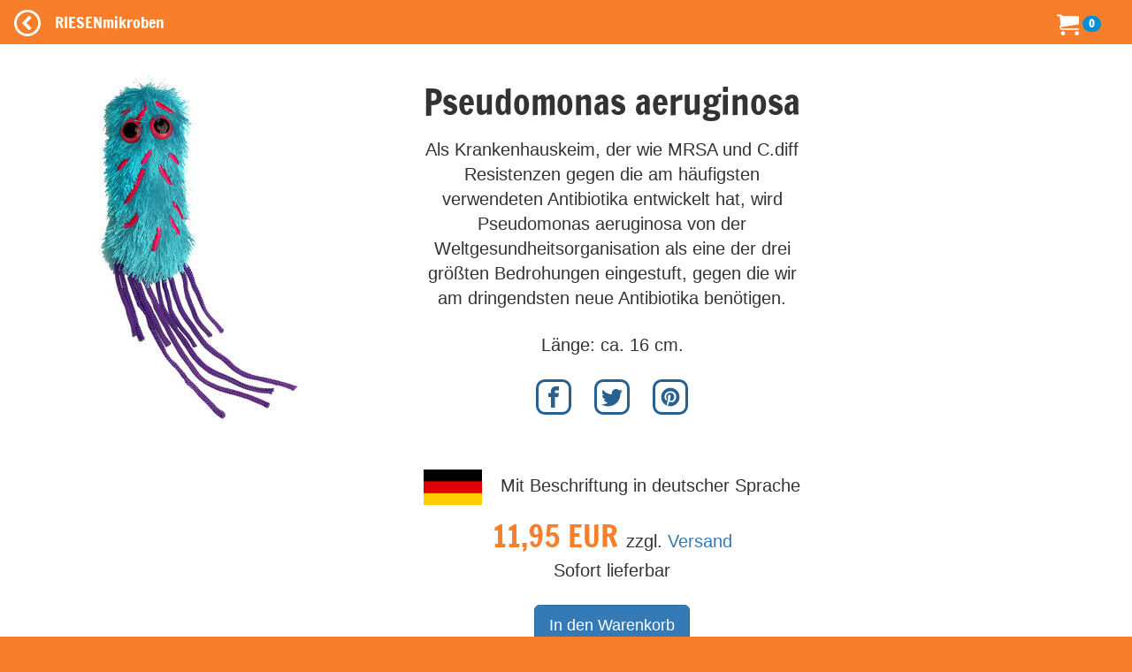

--- FILE ---
content_type: text/html; charset=utf-8
request_url: https://giantmicrobes.de/products/pseudomonas?locale=de
body_size: 14585
content:
<!DOCTYPE html>
<html lang='de'>
<head>
<meta content='text/html; charset=utf-8' http-equiv='Content-Type'>
<title>
RIESENmikroben  | Maladies | Pseudomonas aeruginosa
</title>
<meta content='width=device-width, initial-scale=1.0' name='viewport'>
<link href='https://v.riesenmikroben.de/rm/favicon.ico' rel='shortcut icon' type='image/x-icon'>
<link href='https://v.riesenmikroben.de/rm/apple-touch-icon.png' rel='apple-touch-icon'>
<link href='https://v.riesenmikroben.de/rm/apple-touch-icon-precomposed.png' rel='apple-touch-icon-precomposed'>
<link href='https://v.riesenmikroben.de/rm/apple-touch-icon-57x57.png' rel='apple-touch-icon' sizes='57x57'>
<link href='https://v.riesenmikroben.de/rm/apple-touch-icon-72x72.png' rel='apple-touch-icon' sizes='72x72'>
<link href='https://v.riesenmikroben.de/rm/apple-touch-icon-76x76.png' rel='apple-touch-icon' sizes='76x76'>
<link href='https://v.riesenmikroben.de/rm/apple-touch-icon-114x114.png' rel='apple-touch-icon' sizes='114x114'>
<link href='https://v.riesenmikroben.de/rm/apple-touch-icon-120x120.png' rel='apple-touch-icon' sizes='120x120'>
<link href='https://v.riesenmikroben.de/rm/apple-touch-icon-144x144.png' rel='apple-touch-icon' sizes='144x144'>
<link href='https://v.riesenmikroben.de/rm/apple-touch-icon-152x152.png' rel='apple-touch-icon' sizes='152x152'>
<link rel="stylesheet" media="screen" href="https://static.riesenmikroben.de/assets/application-7a1a960252307a5e0776408db16c5ef3109bbc4aa1708612a6f4c9bb09a2c967.css" data-turbolinks-track="reload" />
<link rel="stylesheet" media="screen" href="https://static.riesenmikroben.de/assets/rm/layout-cc69f631ae29bc241a8398e038624f371a5b6f8ec694c58da00cb0dc3b798eee.css" data-turbolinks-track="reload" />
<link rel="stylesheet" media="screen" href="https://static.riesenmikroben.de/assets/rm/main-eb86f212e22f9f032312d043fdea51c00e330a7006fedec8401d70afa2ec0a79.css" data-turbolinks-track="reload" />
<link rel="stylesheet" media="screen" href="https://static.riesenmikroben.de/assets/rm/article-43ab46167934abf1b32352edac0b8a73696978bd56327da931453409fbb48004.css" />
<meta content='product' name='twitter:card'>
<meta content='@riesenmikroben' name='twitter:site'>
<meta content='@riesenmikroben' name='twitter:creator'>
<meta content='RIESENmikroben: Pseudomonas aeruginosa' name='twitter:title'>
<meta content='https://static.riesenmikroben.de/assets/rm/twittercard_images/10185-85fe0a0cd848db1a0df23464faf4fa853c88a1c2fdb2946fe2e06356780bb3a1.jpg' name='twitter:image'>
<meta content='160' name='twitter:image:width'>
<meta content='160' name='twitter:image:height'>

<script src="https://static.riesenmikroben.de/packs/js/runtime-4e884f4e6323049ac5c6.js" defer="defer"></script>
<script src="https://static.riesenmikroben.de/packs/js/890-4e4a8dd40976a94316a2.js" defer="defer"></script>
<script src="https://static.riesenmikroben.de/packs/js/application-c40e69f2e32d24c7b681.js" defer="defer"></script>

<meta name="csrf-param" content="authenticity_token" />
<meta name="csrf-token" content="13bHvFDFy9udvFgroPh0wDrtvMCeZEwoTImZ8hCHCbhrS4miPShjnvB9leEGU6vnt6fD5Kxg5wk0arJQu4yufw" />
<svg style="position: absolute; width: 0; height: 0; overflow: hidden;" version="1.1" xmlns="http://www.w3.org/2000/svg" xmlns:xlink="http://www.w3.org/1999/xlink">
<defs>
<symbol id="icon-fb" viewBox="0 0 32 32">
<title>Facebook</title>
<path d="M19 6h5v-6h-5c-3.86 0-7 3.14-7 7v3h-4v6h4v16h6v-16h5l1-6h-6v-3c0-0.542 0.458-1 1-1z"></path>
</symbol>
<symbol id="icon-ig" viewBox="0 0 32 32">
<title>Instagram</title>
<path d="M16 2.881c4.275 0 4.781 0.019 6.462 0.094 1.563 0.069 2.406 0.331 2.969 0.55 0.744 0.288 1.281 0.638 1.837 1.194 0.563 0.563 0.906 1.094 1.2 1.838 0.219 0.563 0.481 1.412 0.55 2.969 0.075 1.688 0.094 2.194 0.094 6.463s-0.019 4.781-0.094 6.463c-0.069 1.563-0.331 2.406-0.55 2.969-0.288 0.744-0.637 1.281-1.194 1.837-0.563 0.563-1.094 0.906-1.837 1.2-0.563 0.219-1.413 0.481-2.969 0.55-1.688 0.075-2.194 0.094-6.463 0.094s-4.781-0.019-6.463-0.094c-1.563-0.069-2.406-0.331-2.969-0.55-0.744-0.288-1.281-0.637-1.838-1.194-0.563-0.563-0.906-1.094-1.2-1.837-0.219-0.563-0.481-1.413-0.55-2.969-0.075-1.688-0.094-2.194-0.094-6.463s0.019-4.781 0.094-6.463c0.069-1.563 0.331-2.406 0.55-2.969 0.288-0.744 0.638-1.281 1.194-1.838 0.563-0.563 1.094-0.906 1.838-1.2 0.563-0.219 1.412-0.481 2.969-0.55 1.681-0.075 2.188-0.094 6.463-0.094zM16 0c-4.344 0-4.887 0.019-6.594 0.094-1.7 0.075-2.869 0.35-3.881 0.744-1.056 0.412-1.95 0.956-2.837 1.85-0.894 0.888-1.438 1.781-1.85 2.831-0.394 1.019-0.669 2.181-0.744 3.881-0.075 1.713-0.094 2.256-0.094 6.6s0.019 4.887 0.094 6.594c0.075 1.7 0.35 2.869 0.744 3.881 0.413 1.056 0.956 1.95 1.85 2.837 0.887 0.887 1.781 1.438 2.831 1.844 1.019 0.394 2.181 0.669 3.881 0.744 1.706 0.075 2.25 0.094 6.594 0.094s4.888-0.019 6.594-0.094c1.7-0.075 2.869-0.35 3.881-0.744 1.050-0.406 1.944-0.956 2.831-1.844s1.438-1.781 1.844-2.831c0.394-1.019 0.669-2.181 0.744-3.881 0.075-1.706 0.094-2.25 0.094-6.594s-0.019-4.887-0.094-6.594c-0.075-1.7-0.35-2.869-0.744-3.881-0.394-1.063-0.938-1.956-1.831-2.844-0.887-0.887-1.781-1.438-2.831-1.844-1.019-0.394-2.181-0.669-3.881-0.744-1.712-0.081-2.256-0.1-6.6-0.1v0z"></path>
<path d="M16 7.781c-4.537 0-8.219 3.681-8.219 8.219s3.681 8.219 8.219 8.219 8.219-3.681 8.219-8.219c0-4.537-3.681-8.219-8.219-8.219zM16 21.331c-2.944 0-5.331-2.387-5.331-5.331s2.387-5.331 5.331-5.331c2.944 0 5.331 2.387 5.331 5.331s-2.387 5.331-5.331 5.331z"></path>
<path d="M26.462 7.456c0 1.060-0.859 1.919-1.919 1.919s-1.919-0.859-1.919-1.919c0-1.060 0.859-1.919 1.919-1.919s1.919 0.859 1.919 1.919z"></path>
</symbol>
<symbol id="icon-tw" viewBox="0 0 32 32">
<title>Twitter</title>
<path d="M32 7.075c-1.175 0.525-2.444 0.875-3.769 1.031 1.356-0.813 2.394-2.1 2.887-3.631-1.269 0.75-2.675 1.3-4.169 1.594-1.2-1.275-2.906-2.069-4.794-2.069-3.625 0-6.563 2.938-6.563 6.563 0 0.512 0.056 1.012 0.169 1.494-5.456-0.275-10.294-2.888-13.531-6.862-0.563 0.969-0.887 2.1-0.887 3.3 0 2.275 1.156 4.287 2.919 5.463-1.075-0.031-2.087-0.331-2.975-0.819 0 0.025 0 0.056 0 0.081 0 3.181 2.263 5.838 5.269 6.437-0.55 0.15-1.131 0.231-1.731 0.231-0.425 0-0.831-0.044-1.237-0.119 0.838 2.606 3.263 4.506 6.131 4.563-2.25 1.762-5.075 2.813-8.156 2.813-0.531 0-1.050-0.031-1.569-0.094 2.913 1.869 6.362 2.95 10.069 2.95 12.075 0 18.681-10.006 18.681-18.681 0-0.287-0.006-0.569-0.019-0.85 1.281-0.919 2.394-2.075 3.275-3.394z"></path>
</symbol>
<symbol id="icon-bl" viewBox="0 0 32 32">
<title>Blog</title>
<path d="M29.931 12h-1.794c-1.099 0-2.062-0.929-2.137-2v0c0-5.708-4.602-10-10.35-10h-5.245c-5.744 0-10.402 4.625-10.406 10.333v11.337c0 5.708 4.662 10.329 10.406 10.329h11.201c5.748 0 10.394-4.621 10.394-10.329v-7.324c0-1.141-0.92-2.346-2.069-2.346zM10 8h6c1.1 0 2 0.9 2 2s-0.9 2-2 2h-6c-1.1 0-2-0.9-2-2s0.9-2 2-2zM22 24h-12c-1.1 0-2-0.9-2-2s0.9-2 2-2h12c1.1 0 2 0.9 2 2s-0.9 2-2 2z"></path>
</symbol>
<symbol id="icon-pi" viewBox="0 0 32 32">
<title>Pinterest</title>
<path d="M16 2.138c-7.656 0-13.863 6.206-13.863 13.863 0 5.875 3.656 10.887 8.813 12.906-0.119-1.094-0.231-2.781 0.050-3.975 0.25-1.081 1.625-6.887 1.625-6.887s-0.412-0.831-0.412-2.056c0-1.925 1.119-3.369 2.506-3.369 1.181 0 1.756 0.887 1.756 1.95 0 1.188-0.756 2.969-1.15 4.613-0.331 1.381 0.688 2.506 2.050 2.506 2.462 0 4.356-2.6 4.356-6.35 0-3.319-2.387-5.638-5.787-5.638-3.944 0-6.256 2.956-6.256 6.019 0 1.194 0.456 2.469 1.031 3.163 0.113 0.137 0.131 0.256 0.094 0.4-0.106 0.438-0.338 1.381-0.387 1.575-0.063 0.256-0.2 0.306-0.463 0.188-1.731-0.806-2.813-3.337-2.813-5.369 0-4.375 3.175-8.387 9.156-8.387 4.806 0 8.544 3.425 8.544 8.006 0 4.775-3.012 8.625-7.194 8.625-1.406 0-2.725-0.731-3.175-1.594 0 0-0.694 2.644-0.863 3.294-0.313 1.206-1.156 2.712-1.725 3.631 1.3 0.4 2.675 0.619 4.106 0.619 7.656 0 13.863-6.206 13.863-13.863 0-7.662-6.206-13.869-13.863-13.869z"></path>
</symbol>
</defs>
</svg>

<svg style="position: absolute; width: 0; height: 0; overflow: hidden;" version="1.1" xmlns="http://www.w3.org/2000/svg" xmlns:xlink="http://www.w3.org/1999/xlink">
<defs>
<symbol id="icon-cart" viewBox="0 0 32 32">
<title>Warenkorb</title>
<path d="M12 29c0 1.657-1.343 3-3 3s-3-1.343-3-3c0-1.657 1.343-3 3-3s3 1.343 3 3z"></path>
<path d="M32 29c0 1.657-1.343 3-3 3s-3-1.343-3-3c0-1.657 1.343-3 3-3s3 1.343 3 3z"></path>
<path d="M32 16v-12h-24c0-1.105-0.895-2-2-2h-6v2h4l1.502 12.877c-0.915 0.733-1.502 1.859-1.502 3.123 0 2.209 1.791 4 4 4h24v-2h-24c-1.105 0-2-0.895-2-2 0-0.007 0-0.014 0-0.020l26-3.98z"></path>
</symbol>
<symbol id="icon-plus" viewBox="0 0 32 32">
<title>+</title>
<path d="M31 12h-11v-11c0-0.552-0.448-1-1-1h-6c-0.552 0-1 0.448-1 1v11h-11c-0.552 0-1 0.448-1 1v6c0 0.552 0.448 1 1 1h11v11c0 0.552 0.448 1 1 1h6c0.552 0 1-0.448 1-1v-11h11c0.552 0 1-0.448 1-1v-6c0-0.552-0.448-1-1-1z"></path>
</symbol>
<symbol id="icon-minus" viewBox="0 0 32 32">
<title>-</title>
<path d="M0 13v6c0 0.552 0.448 1 1 1h30c0.552 0 1-0.448 1-1v-6c0-0.552-0.448-1-1-1h-30c-0.552 0-1 0.448-1 1z"></path>
</symbol>
<symbol id="icon-circle-left" viewBox="0 0 32 32">
<title>Zurück</title>
<path d="M16 32c8.837 0 16-7.163 16-16s-7.163-16-16-16-16 7.163-16 16 7.163 16 16 16zM16 3c7.18 0 13 5.82 13 13s-5.82 13-13 13-13-5.82-13-13 5.82-13 13-13z"></path>
<path d="M20.914 9.914l-2.829-2.829-8.914 8.914 8.914 8.914 2.828-2.828-6.086-6.086z"></path>
</symbol>
<symbol id="icon-menu" viewBox="0 0 24 24">
<title>Menü</title>
<path d="M6,15h12c0.553,0,1,0.447,1,1v1c0,0.553-0.447,1-1,1H6c-0.553,0-1-0.447-1-1v-1C5,15.447,5.447,15,6,15z M5,11v1
    c0,0.553,0.447,1,1,1h12c0.553,0,1-0.447,1-1v-1c0-0.553-0.447-1-1-1H6C5.447,10,5,10.447,5,11z M5,6v1c0,0.553,0.447,1,1,1h12
    c0.553,0,1-0.447,1-1V6c0-0.553-0.447-1-1-1H6C5.447,5,5,5.447,5,6z"></path>
</symbol>
</defs>
</svg>

<noscript>
<meta content='0; URL=https://riesenmikroben.de/rm/noscript.html' http-equiv='refresh'>
</noscript>
</head>
<body>
<nav class='navbar navbar-inverse navbar-fixed-top'>
<div class='container-fluid'>
<div class='navbar-header'>
<a class='navbar-brand btn filter' data-controller='backarrow' data-var='10185' href='/?locale=de' id='back'>
<svg class='icon icon-circle-left'>
<use xlink:href='#icon-circle-left'></use>
</svg>
</a>
<div class='navbar-brand'>
RIESENmikroben
</div>
<div class='navbar-brand nav-right'>
<ul class='navbar-nav'>
<li>
<svg class='icon icon-cart'>
<use xlink:href='#icon-cart'></use>
</svg>
<span class='badge badge-cart'>
0
</span>
</li>
</ul>
</div>
</div>
</div>
</nav>
<div id='wrapper'>
<div id='page-content-wrapper'>
<div class='container-fluid'>
<div class='row main'>
<div class='row product' itemscope='' itemtype='http://schema.org/Product'>
<div class='col-md-4 image'>
<img alt="" class="img-responsive" itemprop="image" src="https://static.riesenmikroben.de/rm/images/articles/10185.jpg" />
</div>
<div class='col-md-5 details'>
<div class='title' itemprop='name'>
Pseudomonas aeruginosa
</div>
<div class='subtitle'>

</div>
<div class='short' itemprop='description'>
<p>Als Krankenhauskeim, der wie MRSA und C.diff Resistenzen gegen die am häufigsten verwendeten Antibiotika entwickelt hat, wird Pseudomonas aeruginosa von der Weltgesundheitsorganisation als eine der drei größten Bedrohungen eingestuft, gegen die wir am dringendsten neue Antibiotika benötigen.</p>

<p>Länge: ca. 16 cm.</p>
</div>
<div class='prop'>
<p></p>
</div>
<div class='social'>
<a href='http://www.facebook.com/share.php?u=https://giantmicrobes.de/products/pseudomonas?locale=de' rel='nofollow' target='_blank'>
<svg class='icon icon-fb'>
<use xlink:href='#icon-fb'></use>
</svg>
</a>
<a href='http://www.twitter.com/share?url=https://giantmicrobes.de/products/pseudomonas?locale=de' rel='nofollow' target='_blank'>
<svg class='icon icon-tw'>
<use xlink:href='#icon-tw'></use>
</svg>
</a>
<a href='https://www.pinterest.com/pin/create/link/?url=https://giantmicrobes.de/products/pseudomonas?locale=de' rel='nofollow' target='_blank'>
<svg class='icon icon-pi'>
<use xlink:href='#icon-pi'></use>
</svg>
</a>
</div>
<div class='buy' itemprop='offers' itemscope='' itemtype='http://schema.org/Offer'>
<p>
<img alt='DE' src='/images/flags/de.webp'>
Mit Beschriftung in deutscher Sprache
</p>
<div class='price' itemprop='price'>
<span class='amount'>
11,95 EUR
</span>
zzgl.
<a rel="nofollow" class="shipping" data-controller="modalmaster" data-target="shipping" data-action="click-&gt;modalmaster#showModal" href="javascript:void(0)">Versand</a>
</div>
<div class='status'>
Sofort lieferbar
</div>
<div class='order'>
<form class="button_to" method="post" action="/store/add_to_cart/10185?locale=de"><input class="btn btn-primary btn-lg" type="submit" value="In den Warenkorb" /><input type="hidden" name="authenticity_token" value="YViRsf9oVr1Y1iiveilROSaoz5n7M-7rcvc-R7J_uv8qbx3Ze__ndonNeP3sZpGMoOdWxnmFNDbJih3ompq8nQ" autocomplete="off" /></form>
</div>
<p>
<img alt='FR' src='/images/flags/fr.webp'>
Mit Beschriftung in französischer Sprache
</p>
<div class='price' itemprop='price'>
<span class='amount'>
11,95 EUR
</span>
zzgl.
<a rel="nofollow" class="shipping" data-controller="modalmaster" data-target="shipping" data-action="click-&gt;modalmaster#showModal" href="javascript:void(0)">Versand</a>
</div>
<div class='status'>
Sofort lieferbar
</div>
<div class='order'>
<form class="button_to" method="post" action="/store/add_to_cart/10311?locale=de"><input class="btn btn-primary btn-lg" type="submit" value="In den Warenkorb" /><input type="hidden" name="authenticity_token" value="hqRogdyK3-wViu0Ud4qe78-ahVS_Y2742YBSZj6ZOH3uzlQoQPyzOJf9-CxSLxxGeh8-xRnrVjvbTtNKhw2umA" autocomplete="off" /></form>
</div>
</div>
</div>
<div class='col-md-3 hidden-xs circle'>
<img alt="" class="img-responsive" src="https://static.riesenmikroben.de/rm/images/dolls/circle/pseudomonas.jpg" />
</div>
</div>
<div class='row other'>
<div class='otherproducts' data-controller='lazy-loader' data-lazy-loader-target='root'>
<div class='otherproduct'>
<div class='image'>
<a href='/products/brustkrebs?locale=de'>
<img alt='Brustkrebs' data-lazy-loader-target='image' data-src='https://s.riesenmikroben.de/rm/images/index/421.jpg'>
</a>
</div>
<div class='name'>
<a href='/products/brustkrebs?locale=de'>
Brustkrebs
</a>
</div>
<div class='sub'>(Maligne Neoplasie)</div>
<div class='lang'>
<img alt='DE' src='/images/flags/de.webp'>
<img alt='EN' src='/images/flags/en.png'>
</div>
<div class='price'>
<span class='amount'>
13,95 EUR
</span>
</div>
</div>

<div class='otherproduct'>
<div class='image'>
<a href='/products/cdiff?locale=de'>
<img alt='C. diff' data-lazy-loader-target='image' data-src='https://s.riesenmikroben.de/rm/images/index/121.jpg'>
</a>
</div>
<div class='name'>
<a href='/products/cdiff?locale=de'>
C. diff
</a>
</div>
<div class='sub'>(Clostridium difficile)</div>
<div class='lang'>
<img alt='DE' src='/images/flags/de.webp'>
</div>
<div class='price'>
<span class='amount'>
9,95 EUR
</span>
</div>
</div>

<div class='otherproduct'>
<div class='image'>
<a href='/products/e_coli?locale=de'>
<img alt='E. coli' data-lazy-loader-target='image' data-src='https://s.riesenmikroben.de/rm/images/index/31.jpg'>
</a>
</div>
<div class='name'>
<a href='/products/e_coli?locale=de'>
E. coli
</a>
</div>
<div class='sub'>(Escherichia coli)</div>
<div class='lang'>
<img alt='DE' src='/images/flags/de.webp'>
<img alt='FR' src='/images/flags/fr.webp'>
</div>
<div class='price'>
<span class='amount'>
11,95 EUR
</span>
</div>
</div>

<div class='otherproduct'>
<div class='image'>
<a href='/products/giardia?locale=de'>
<img alt='Giardia' data-lazy-loader-target='image' data-src='https://s.riesenmikroben.de/rm/images/index/22.jpg'>
</a>
</div>
<div class='name'>
<a href='/products/giardia?locale=de'>
Giardia
</a>
</div>
<div class='sub'>(Giardia lamblia)</div>
<div class='lang'>
<img alt='DE' src='/images/flags/de.webp'>
</div>
<div class='price'>
<span class='amount'>
11,95 EUR
</span>
</div>
</div>

<div class='otherproduct'>
<div class='image'>
<a href='/products/hirnhautentzuendung?locale=de'>
<img alt='Hirnhautentzündung' data-lazy-loader-target='image' data-src='https://s.riesenmikroben.de/rm/images/index/357.jpg'>
</a>
</div>
<div class='name'>
<a href='/products/hirnhautentzuendung?locale=de'>
Hirnhautentzündung
</a>
</div>
<div class='sub'>(Neisseria meningitidis)</div>
<div class='lang'>
<img alt='DE' src='/images/flags/de.webp'>
</div>
<div class='price'>
<span class='amount'>
9,95 EUR
</span>
</div>
</div>

<div class='otherproduct'>
<div class='image'>
<a href='/products/krebszelle?locale=de'>
<img alt='Krebszelle' data-lazy-loader-target='image' data-src='https://s.riesenmikroben.de/rm/images/index/401.jpg'>
</a>
</div>
<div class='name'>
<a href='/products/krebszelle?locale=de'>
Krebszelle
</a>
</div>
<div class='sub'>(Maligne Neoplasie)</div>
<div class='lang'>
<img alt='DE' src='/images/flags/de.webp'>
<img alt='FR' src='/images/flags/fr.webp'>
</div>
<div class='price'>
<span class='amount'>
13,95 EUR
</span>
</div>
</div>

<div class='otherproduct'>
<div class='image'>
<a href='/products/listeria?locale=de'>
<img alt='Listeria' data-lazy-loader-target='image' data-src='https://s.riesenmikroben.de/rm/images/index/137.jpg'>
</a>
</div>
<div class='name'>
<a href='/products/listeria?locale=de'>
Listeria
</a>
</div>
<div class='sub'>(Listeria monocytogenes)</div>
<div class='lang'>
<img alt='DE' src='/images/flags/de.webp'>
</div>
<div class='price'>
<span class='amount'>
11,95 EUR
</span>
</div>
</div>

<div class='otherproduct'>
<div class='image'>
<a href='/products/masern?locale=de'>
<img alt='Masern' data-lazy-loader-target='image' data-src='https://s.riesenmikroben.de/rm/images/index/134.jpg'>
</a>
</div>
<div class='name'>
<a href='/products/masern?locale=de'>
Masern
</a>
</div>
<div class='sub'>(Morbillivirus)</div>
<div class='lang'>
<img alt='DE' src='/images/flags/de.webp'>
<img alt='EN' src='/images/flags/en.png'>
</div>
<div class='price'>
<span class='amount'>
11,95 EUR
</span>
</div>
</div>

<div class='otherproduct'>
<div class='image'>
<a href='/products/mpox?locale=de'>
<img alt='Mpox' data-lazy-loader-target='image' data-src='https://s.riesenmikroben.de/rm/images/index/10300.jpg'>
</a>
</div>
<div class='name'>
<a href='/products/mpox?locale=de'>
Mpox
</a>
</div>
<div class='sub'>(Mpox-Virus)</div>
<div class='lang'>
<img alt='EN' src='/images/flags/en.png'>
</div>
<div class='price'>
<span class='amount'>
11,95 EUR
</span>
</div>
</div>

<div class='otherproduct'>
<div class='image'>
<a href='/products/mrsa?locale=de'>
<img alt='MRSA' data-lazy-loader-target='image' data-src='https://s.riesenmikroben.de/rm/images/index/110.jpg'>
</a>
</div>
<div class='name'>
<a href='/products/mrsa?locale=de'>
MRSA
</a>
</div>
<div class='sub'>(Staphylococcus aureus)</div>
<div class='lang'>
<img alt='DE' src='/images/flags/de.webp'>
<img alt='FR' src='/images/flags/fr.webp'>
</div>
<div class='price'>
<span class='amount'>
11,95 EUR
</span>
</div>
</div>

<div class='otherproduct'>
<div class='image'>
<a href='/products/salmonelle?locale=de'>
<img alt='Salmonelle' data-lazy-loader-target='image' data-src='https://s.riesenmikroben.de/rm/images/index/32.jpg'>
</a>
</div>
<div class='name'>
<a href='/products/salmonelle?locale=de'>
Salmonelle
</a>
</div>
<div class='sub'>(Salmonella typhimurium)</div>
<div class='lang'>
<img alt='DE' src='/images/flags/de.webp'>
<img alt='EN' src='/images/flags/en.png'>
</div>
<div class='price'>
<span class='amount'>
11,95 EUR
</span>
</div>
</div>

<div class='otherproduct'>
<div class='image'>
<a href='/products/staphylokokke?locale=de'>
<img alt='Staphylokokke' data-lazy-loader-target='image' data-src='https://s.riesenmikroben.de/rm/images/index/104.jpg'>
</a>
</div>
<div class='name'>
<a href='/products/staphylokokke?locale=de'>
Staphylokokke
</a>
</div>
<div class='sub'>(Staphylococcus aureus)</div>
<div class='lang'>
<img alt='DE' src='/images/flags/de.webp'>
<img alt='EN' src='/images/flags/en.png'>
</div>
<div class='price'>
<span class='amount'>
11,95 EUR
</span>
</div>
</div>

<div class='otherproduct'>
<div class='image'>
<a href='/products/zika?locale=de'>
<img alt='Zika' data-lazy-loader-target='image' data-src='https://s.riesenmikroben.de/rm/images/index/10035.jpg'>
</a>
</div>
<div class='name'>
<a href='/products/zika?locale=de'>
Zika
</a>
</div>
<div class='sub'>(Zika-Virus)</div>
<div class='lang'>
<img alt='EN' src='/images/flags/en.png'>
</div>
<div class='price'>
<span class='amount'>
9,95 EUR
</span>
</div>
</div>

<div class='otherproduct'>
<div class='image'>
<a href='/products/zoeliakie?locale=de'>
<img alt='Zöliakie' data-lazy-loader-target='image' data-src='https://s.riesenmikroben.de/rm/images/index/10097.jpg'>
</a>
</div>
<div class='name'>
<a href='/products/zoeliakie?locale=de'>
Zöliakie
</a>
</div>
<div class='sub'>(Enterozyt)</div>
<div class='lang'>
<img alt='DE' src='/images/flags/de.webp'>
</div>
<div class='price'>
<span class='amount'>
13,95 EUR
</span>
</div>
</div>

</div>
</div>
<div class='modal fade' data-action='show-modal@window-&gt;modal#showModal' data-controller='modal' id='shipping' role='dialog' tabindex='-1'>
<div class='modal-dialog' role='document'>
<div class='modal-content'>
<div class='modal-header'>
<button class='close' data-action='click-&gt;modal#hideModal' type='button'>
x
</button>
<h3 class='modal-title'>
Versandkosten
</h3>
</div>
<div class='modal-body'>
<p>
<strong>
Innerhalb Deutschlands
</strong>
</p>
<p>
Lieferung als
<em>
Post-Brief:
</em>
3,96 EUR
</p>
<p>
Lieferung als
<em>
Hermes-Paket:
</em>
<br>
4,99 EUR bis zu einem Bruttowarenwert von 50 EUR
<br>
1,99 EUR ab einem Bruttowarenwert von 50 EUR
</p>
<p>
Lieferung als
<em>
DHL-Päckchen:
</em>
4,99 EUR
<br>
<em>
DHL-Paket:
</em>
<br>
6,39 EUR bis zu einem Bruttowarenwert von 50 EUR
<br>
2,99 EUR ab einem Bruttowarenwert von 50 EUR
</p>
<br>
<p>
<strong>
Ins Ausland
</strong>
</p>
<p>
Die Versandkosten sind abhängig vom Zielland und von Größe und Gewicht der Sendung.
Wählen Sie bitte im Warenkorb das gewünschte Zielland, danach werden die Versandkosten angezeigt.
</p>
</div>
<div class='modal-footer'>
<a class='btn btn-primary' data-action='click-&gt;modal#hideModal' href='#'>
Schließen
</a>
</div>
</div>
</div>
</div>


</div>
<div class='row footer'>
<div class='container-fluid'>
<div class='row'>
<div class='col-md-4 col-sm-6'>
<h4>
Über RIESENmikroben
</h4>
<ul>
<li>
<p>
RIESENmikroben sind millionenfach vergrößerte Plüsch-Nachbildungen der Originale und eignen sich hervorragend als lehrreiche Geschenke für kleine und große Mikrobenfans.
</p>
<p>
Alle RIESENmikroben werden mit einem Informationstext und einem Bild der echten Mikrobe auf dem Etikett geliefert. Sie sind, wenn nicht anders angegeben, für Kinder aller Altersstufen geeignet. Wir empfehlen sie für Kinder ab drei Jahren.
</p>
<p>
Material: Polyesterfasern, Oberfläche abwaschbar
</p>
</li>
</ul>
</div>
<div class='col-md-4 col-sm-6 static'>
<h4>
Informationen
</h4>
<ul>
<li>
<a href="/info/faq?locale=de">Häufige Fragen (FAQ)</a>
</li>
<li>
<a href="/info/haendler?locale=de">RIESENmikroben im Laden</a>
</li>
<li>
<a href="/info/grosshandel?locale=de">Großhandel</a>
</li>
<li>
<a href="/info/agb?locale=de">AGB</a>
</li>
<li>
<a href="/info/privacy?locale=de">Datenschutzerklärung</a>
</li>
<li>
<a href="/info/safety?locale=de">Informationen zur Produktsicherheit</a>
</li>
<li>
<a href="/info/impressum?locale=de">Impressum</a>
</li>
</ul>
</div>
<div class='col-md-4 col-sm-6 static'>
<h4>
Folgen Sie uns
</h4>
<ul class='folgen'>
<li>
<a href='https://twitter.com/riesenmikroben' target='_new'>
<svg class='icon icon-tw'>
<use xlink:href='#icon-tw'></use>
</svg>
</a>
</li>
<li>
<a href='https://instagram.com/riesenmikroben' target='_new'>
<svg class='icon icon-ig'>
<use xlink:href='#icon-ig'></use>
</svg>
</a>
</li>
<li>
<a href='https://blog.kuschelmonster.de' target='_new'>
<svg class='icon icon-bl'>
<use xlink:href='#icon-bl'></use>
</svg>
</a>
</li>
</ul>

</div>
</div>
<div class='row'>
<div class='text-center copyright'>
Copyright &copy; 2004- Tobias Dietrich Spielwaren, GIANTmicrobes, Inc.
</div>
</div>
</div>

</div>
</div>
</div>
</div>
<div class='totop' data-action='click-&gt;totop#scrollToTop' data-controller='totop'></div>
</body>
</html>
